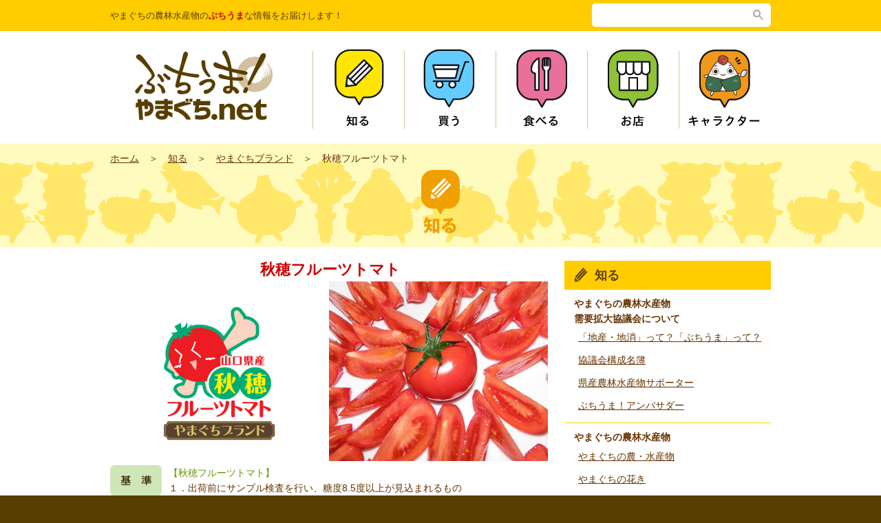

--- FILE ---
content_type: text/html
request_url: https://www.buchiuma-y.net/know/brand/n_aiotomato.html
body_size: 2153
content:
<!DOCTYPE html>
<html lang="ja"><!-- InstanceBegin template="/Templates/base_in.dwt" codeOutsideHTMLIsLocked="false" -->
<head>

<!-- Global site tag (gtag.js) - Google Analytics -->
<script async src="https://www.googletagmanager.com/gtag/js?id=UA-156347300-1"></script>
<script>
  window.dataLayer = window.dataLayer || [];
  function gtag(){dataLayer.push(arguments);}
  gtag('js', new Date());

  gtag('config', 'UA-156347300-1');
</script>

<meta http-equiv="Content-Type" content="text/html; charset=UTF-8" />
<meta charset="UTF-8" />
<meta name="viewport" content="width=device-width, initial-scale=1">

<!-- InstanceBeginEditable name="doctitle" -->
<title>秋穂フルーツトマト　｜　ぶちうま！やまぐち.net</title>
<!-- InstanceEndEditable -->
<link href="../../css/all.css" rel="stylesheet" type="text/css">
<link rel="stylesheet" href="../../css/swiper.css" type="text/css">
<script type="text/javascript" src="../../js/fixHeight.js"></script>  
<SCRIPT src="../../js/shared.js" type="text/javascript"></SCRIPT>
<SCRIPT src="../../js/menu_in.js" type="text/javascript"></SCRIPT>
<script type="text/javascript" src="https://code.jquery.com/jquery-1.10.1.min.js"></script>
<script src="../../js/jquery.rwdImageMaps.min.js"></script>
</head>

<!--JavaScript-->
<script>
(function($){
	$(function() {
		
		var ddmenu = '#globalNav';
		
		$('>ul>li',ddmenu).each(function(){
			
			$(this).hover(
				function(){
					$('>ul',this).stop(true,true).slideDown(200);
					$('img',this).stop(true,true).attr('src', $('img',this).attr("src").replace("_off.", "_on."));
				},
				function(){
					$('>ul',this).stop(true,true).slideUp(100);
					$('img',this).stop(true,true).attr('src', $('img',this).attr("src").replace("_on.", "_off."));
				}
			);
		});
		
	});
})(jQuery);

jQuery(function ($) {
$('.article-title').on('click', function () {
  /*クリックでコンテンツを開閉*/
  $(this).next().slideToggle(200);
  /*矢印の向きを変更*/
  $(this).toggleClass('open');
});

});
</script>
<body>
<div>

<header>
<script type="text/javascript">
<!--
   header();
// -->
</script>
</header>
<div class="main">
  <!-- InstanceBeginEditable name="EditRegion" -->
  
 <div class="pan_know">
<div class="pan">
<a href="../../index.html">ホーム</a>　＞　<a href="../index.html">知る</a>　＞　<a href="index.html">やまぐちブランド</a>　＞　秋穂フルーツトマト</div>
</div>
<div class="in1000">
<div class="contents">
<div class="contents_text">


          <span class="style2_c">秋穂フルーツトマト</span><br>
                          <div class="brand_main_p"><img src="img/aiotomato1.jpg" alt="秋穂フルーツトマト_写真1" width="318"><img src="img/aiotomato2.jpg" alt="秋穂フルーツトマト_写真2" width="318"></div>
<div class="table">
                                  
                                  <div class="table_r">
                                  <div class="table_t"><img src="img/kijun.gif" alt="基準" width="75" height="45"></div>
                                  <div class="table_text">
<font color="#669900">【秋穂フルーツトマト】</font><br>
                                １．出荷前にサンプル検査を行い、糖度8.5度以上が見込まれるもの<br>
２．ハウス栽培であること<br>
３．節水管理など高品質化に向けた栽培管理を遵守していること<br>
４．出荷団体の出荷規格等に基づき出荷されたもの</div>
            </div>
                                  
                                  <div class="table_r">
                                  <div class="table_t"><img src="img/rekishi.gif" alt="歴史・背景" width="75" height="45"></div>
                                  <div class="table_text">
　山口市南部に位置する秋穂地区では、瀬戸内の温暖な気候を活かし、昭和42年頃から冬春トマト栽培が始まりました。<br>
　当地区のトマト栽培は、昔、製塩業が盛んな土地の気候（長い日照時間や少ない降水量）を活かし「食味の良い」トマトを栽培しています。<br>
　中でも、糖度の高いものを「秋穂フルーツトマト」として、販売を行っています。</div>
            </div>
                                  
                                  <div class="table_r">
                                  <div class="table_t"><img src="img/hinshitsu.gif" alt="品質・機能" width="75" height="45"></div>
                                  <div class="table_text">
　必要最低限の水で、冬から春にかけて、じっくりと時間をかけて果実が育ち、また、太陽の光を十分浴びて着色するため、味が濃く、糖度が高いのが特徴です。中でも、『糖度8.5度以上』のトマトを『秋穂フルーツトマト』として販売しています。<br>
　また、果肉もしっかりとしていることから、生食・加熱調理とどちらにも使用できます。</div>
            </div>
                                  
                                  <div class="table_r">
                                  <div class="table_t"><img src="img/seisan.gif" alt="生産・流通・販売" width="75" height="45"></div>
                                  <div class="table_text">
　生産は、加温施設による促成栽培を行っています。<br>
　品種は、肉質がしっかりしており、赤熟（完着）収穫が可能な品種｢マイロック｣と「ソプラノ」を栽培しています。<br>
　現在、県内量販店等を中心に販売しています。</div>
            </div>
                                  
            <div class="table_r">
                                  <div class="table_t"><img src="img/kanri.gif" alt="品質管理" width="75" height="45"></div>
                                  <div class="table_text">
　出荷は、JA山口中央が指定する集出荷施設へ生産者が持ち込み、そこでJA担当者による検査を実施しています。<br>
　また、生産者各自が糖度を測定し、さらにJAが サンプルによる糖度検査を毎週実施しています。</div>
            </div>
                                    
                                  
                                  </div>
                          <div class="brand_main_p"><img src="img/aiotomato3.jpg" alt="秋穂フルーツトマト_写真3" width="318"><img src="img/aiotomato4.jpg" alt="秋穂フルーツトマト_写真4" width="318"></div>
</div>
</div>
<div class="sub_m"><!-- #BeginLibraryItem "/Library/know_sub_menu.lbi" -->
<SCRIPT src="../../js/sub_know.js" type="text/javascript"></SCRIPT>
<script type="text/javascript">
<!--
   sub_know();
// -->
</script><!-- #EndLibraryItem --></div>
</div>

<!-- InstanceEndEditable --></div>
<div class="sitemap">
<script type="text/javascript">
<!--
   sitemap();
// -->
</script>
</div>
<div class="secretariat">
<div class="in1000">
<script type="text/javascript">
<!--
   kyogikai();
// -->
</script>
</div></div>
<footer>
<p>
<script type="text/javascript">
<!--
   copyrightStr();
// -->
</script>
</p>
</footer>
</div>
</body>
<!-- InstanceEnd --></html>


--- FILE ---
content_type: text/css
request_url: https://www.buchiuma-y.net/css/all.css
body_size: 6727
content:
@charset "utf-8";
/* CSS Document */

body{
font: 14px/1.6 "Hiragino Kaku Gothic Pro",Osaka,"メイリオ","ＭＳ Ｐゴシック","MS PGothic",Verdana,Arial,sans-serif;
margin:0;
color:#663300;
background-color:#583E00;

}
body a{
color:#663300;

}
ul {
  list-style: none;
}


body > div{
    display: block;
    margin:auto;
	background-color:#FFFFFF;
}
.in1000 {
width:960px;
margin:auto;
}

@media screen and (max-width: 1000px) {
body > div{
    width:100%;	
}
.in1000 {
width:100%;
}
 }

img{
outline:none;
border-style:none;
}


/*****HEADER*****/
header{
    display: block;
    width: 100%;
}
header .intro{
	background-color:#FFCC00;
	padding:5px;
	font-size:13px;
	color:#583E00;
	height:35px;
	vertical-align: middle;
}
.line-height {
 line-height: 35px;
}
.search {
display:inline-block;
float:right;
}
/*googleカスタム検索用*/
#___gcse_0,
#___gcse_1{
    margin-bottom: 0px;
}
#___gcse_0 {
width:260px;
}
.gsc-input-box {
    border: none!important;
    border-radius: 5px 0 0 5px;
}
td#gs_tti50,
div#___gcse_1{
	width:200px;
}
.cse .gsc-search-button-v2,
.gsc-search-button-v2{
    border: none!important;
    border-radius: 0!important;
    -moz-border-radius:  0!important;
    -webkit-border-radius: 0!important;
    border-color: none!important;
    background-color: none!important;
    background-image: none!important;
    background: none!important;
    right: -5px;
    bottom: -2px;
}
.under_3col_side .gsc-search-button-v2{
    right: 0px;
}
#___gcse_1 .gsc-search-button-v2{
    bottom: -17px;
}
.gsc-search-button-v2 svg {
    fill: #aaa!important;
    width: 15px;
    height: 25px;
}
td.gsc-search-button{
    position: relative;
    width: 0;
}
.slabel {
    padding-left: 10px;
    margin-bottom: 10px;
}
.gsc-search-box-tools .gsc-search-box .gsc-input{
    padding-right: 0!important;
}
.gsst_a {
	margin-top:2px;
}
.cse .gsc-search-button-v2, .gsc-search-button-v2 {
padding: 0!important;
}
.gsc-search-button {
background-color:#FFFFFF;
padding:0 10px;
    border-radius: 0 5px 5px 0;
}

@media screen and (max-width: 1000px) {
header .intro{
display:none;
}
.search {
margin:1.5em auto;
width: 100%;
float:none;
}
.gsc-input-box , .gsc-search-button {
background-color:#FFCC00!important;
}
input.gsc-input {
background-color:transparent!important;
}
.gsc-search-button-v2 svg  {
fill: #fff !important;
}
td#gs_tti50,
div#___gcse_1{
width: 100%;
}
.gsst_a .gscb_a {
color: #fff !important;
}
.gscb_a {
font: 20px !important;
}
 }

/*****NAV*****/
#globalNav {
    width:1000px;
    margin:auto;
}
#globalNav img {
    float: left;
}
#globalNav ul li {
    float: left;
    position: relative;
	list-style: none;
}
#globalNav ul li ul {
    display: none;
    position: absolute;
    top: 150px;
    left:-40px;
}
#globalNav ul li ul li {
    float: none;
    font-size: 13px;
    line-height: 0;
z-index:9998;
}
#globalNav ul li ul li a {
    display: block;
    width: 123px;
    color: #583E00;
    padding: 10px 5px;
    background: #FFCC00;
    line-height: normal;
    border-top: 1px solid #ffffff;
    text-decoration: none;
    text-align: center;
z-index:9998;
}
#globalNav ul li ul li a:hover {
    color: #FFCC00;
    background: #583E00;
z-index:9998;
}

@media screen and (max-width: 1000px) {
#globalNav {
     display:none;
   }
 }

/*以下、スマホ・タブレット用メニュー設定*/
@media screen and (min-width:999px) {
#nav-drawer {
     display:none;
   }
 }

@media screen and (max-width: 1000px) {
header {
position: fixed;
display:block;
z-index:9998;
}
 }
#nav-drawer {
	background-color:#FFCC00;

}

/*チェックボックス等は非表示に*/
.nav-unshown {
  display:none;
}

/*ハンバーガーアイコンのスペース*/
#nav-open {
  display: inline-block;
  width: 50px;
  height: 44px;
  vertical-align: middle;
  padding-top:20px;
  float:right;
}

/*ハンバーガーの形をCSSで表現*/
#nav-open span, #nav-open span:before, #nav-open span:after {
  position: absolute;
  height: 3px;/*線の太さ*/
  width: 30px;/*長さ*/
  border-radius: 3px;
  background: #583E00;
  display: block;
  content: '';
  cursor: pointer;
}
#nav-open span:before {
  bottom: -10px;
}
#nav-open span:after {
  bottom: -20px;
}

/*閉じる用の薄黒箇所*/
#nav-close {
  display: none;
  position: fixed;
  z-index: 99;
  top:0;
  left:0;
  width: 100%;
  height: 100%;
  background: black;
  opacity: 0;
  transition: .3s ease-in-out;
}

/*メニューの中身の白いところ*/
#nav-content {
  overflow: auto;
  position: fixed;
  top: 0;
  right:0;
  z-index: 9999;
  width: 70%;
  max-width: 350px;/*最大幅（お好みで調整を）*/
  height: 100%;
  background: #fff;
  transition: .3s ease-in-out;
  -webkit-transform: translateX(105%);
  transform: translateX(105%);
  padding:20px;
}
#nav-content a {
  text-decoration: none;
  color:#583E00;
}


/*チェックがついたら表示させる*/
#nav-input:checked ~ #nav-close {
  display: block;
  opacity: .5;
}

#nav-input:checked ~ #nav-content {
  -webkit-transform: translateX(0%);
  transform: translateX(0%);
}

 
.accordion-container {
  position: relative;
  width: 100%;
  outline: 0;
}

.accordion-container .article-title , .menu-etc {
  display: block;
  position: relative;
  margin: 0;
  padding: 0.625em 0.625em 0.625em 1em;
  font-size: 1.25em;
  font-weight: normal;
  color:#000;
  background: #fff;
  cursor: pointer;
  border-bottom: solid 1px #FFCC00;
}

.article-title , .article-title_1{
  position: relative;
}

/*メニュー内の下向き・上向き矢印*/
.article-title:after {
  content: "";
  position: absolute;
  right: 25px;
  top: 40%;
  transition: all 0.2s ease-in-out;
  display: block;
  width: 8px;
  height: 8px;
  border-top: solid 2px #000;
  border-right: solid 2px #000;
  -webkit-transform: rotate(135deg);
  transform: rotate(135deg);
}

.article-title.open:after {
  -webkit-transform: rotate(-45deg);
  transform: rotate(-45deg);
  top: 45%;
}

.accordion-content {
  display: none;
  padding-left:20px;
}


/*メニュー内子要素なし項目
.menu-etc{
  position: relative;
  font-size: 1em;
  border-bottom:none;
  padding-left:20px;
}*/
/*メニュー内右向き矢印
.menu-etc:after {
  content: '';
  position: absolute;
  right: 25px;
  top: 38%;
  width: 8px;
  height: 8px;
  border-top: solid 2px #FFCC00;
  border-right: solid 2px #FFCC00;
  -ms-transform: rotate(45deg);
  -webkit-transform: rotate(45deg);
  transform: rotate(45deg);
}*/

/* CSS for CodePen */
.accordion-container {
  width: 80%;
  margin: 1.5em auto;
}


 
/*****SLIDE*****/
.swiper-container {
    width: 960px;
	height:300px;
    }
.swiper-container figcaption {
position: absolute;
width:100%;
left: 0;
bottom: 0;
padding: 5px 10px;
color: #fff;
background-color: rgba(0,0,0,0.5);
} 
.slide_banner {
margin-top:15px;
width: 960px;
display:flex;
justify-content: space-between;
margin:auto;
padding-top:10px;
}

@media screen and (max-width: 1000px) {
.slide {
margin-bottom:80px;
	}
.swiper-container {
    width:100%;
	height:150px;
	top:65px;
}
.swiper-slide {
    width:100%;
	height:auto;
	position: relative;
	overflow: hidden;
	font-size:0.8em;
}
.swiper-container img{
  position: absolute;
  top: 50%;
  left: 50%;
  transform: translate(-50%, -50%);
  height: 100%;
  width: auto;
}
.swiper-container figcaption {
position: absolute;
width:100%;
left: 0;
bottom: 0;
padding: 5px 10px;
} 
.slide_banner {
display:none;
}
 }
 
 
/*****PICK UP*****/
.top_t{
width:960px;
margin:20px auto 10px;
text-align:center;
}

.pick{
display:flex;
justify-content: space-between;
margin:auto;
overflow: hidden;  
height: auto;
}

.p_contents , .p_contents_top{
width:271px;
background-color:#fff6c9;
background-image:
	 repeating-linear-gradient(-45deg,
	 #fffbe6, #fffbe6 7.5px,
	 transparent 0, transparent 15px);
border-radius: 10px;
padding:20px;
flex-wrap: wrap;
    padding-bottom: 32767px;  
    margin-bottom: -32767px;  
}
.pick_t {
text-align:center;
color:#993300;
font-size:18px;
font-weight:bold;
margin-bottom:10px;
}
.pick_t a {
color:#993300;
}
.pick_t {
text-align:center;
color:#993300;
font-size:18px;
font-weight:bold;
margin-bottom:10px;
}

.pick_out {
float:left;
flex-wrap: wrap;
overflow: hidden;
padding-bottom:20px;
border-radius: 10px;
margin-bottom:20px;
}
 /*****.contents > .p_contents{
width:266px;
border-radius: 10px;
padding:20px;
flex-wrap: wrap;
}*****/


@media screen and (max-width: 960px) {
.top_t{
width:100%;
}
.pick{
display:block;
width: calc( 100% - 40px );
}
.pick_t , .pick_text {
width: calc( 100% - 20px );
}
.p_contents, .p_contents_top{
width: calc( 100% - 20px );
margin:auto;
margin-bottom:20px;
padding:20px;
}
.p_contents img , .p_contents_top img {
width: calc( 100% - 20px );
height:auto;
}
.pick_out {
width: calc( 100% - 40px );
padding:0;
float:none;
margin:auto;
}
.contents_text > .pick {
width:100%;
}
.contents_text > .pick > .pick_out {
width:100%;
margin:auto;
}

 }

/*****SNS*****/
.sns , .instagram{
display: flex;
height:auto;
flex-wrap: wrap;
}
.sns > div:first-child {
width:480px;
}
.sns > div:nth-child(2) {
width:450px;
margin-left:30px;
}
.instagram{
text-align : center;
width:480px;
}
.instagram div{
margin-right:15px;
}
.instagram div:nth-child(3n){
margin-right:0;
}
.instagram a img{
width:150px;
height:150px;
object-fit: cover; 
    margin:auto;
}
.youtube iframe{
width:450px;
height:305px;
}
@media screen and (max-width: 960px) {
.sns{
 display: block;
height:auto;
}
.sns > div:first-child , .sns > div:nth-child(2)  {
width: calc( 100% - 40px );
    margin:auto;
	margin-bottom:20px;
}
.instagram{
width:100%;
}
.instagram div{
width:50%;
margin-right:0;
}
.instagram a img{
width:  calc( 100% - 10px );
margin-bottom:20px;
object-fit:scale-down；
}
.youtube{
	display:block;
 }
 .youtube iframe{
width:100%;
}
}



/*****ARTICLE*****/
.news{
width:720px;
display: inline-block;
vertical-align:top;
}
.news2{
width:100%;
display: inline-block;
vertical-align:top;
}
a.news_line {
text-decoration:none;
border-bottom:1px solid #c6529a;
}
.news2 hr {
	border-width: 1px 0 0 0;
	border-style: dashed;
	border-color: #FFCC00;
}

.top_banner {
width:170px;
margin-left:15px;
display: inline-block; 
}
.top_banner img {
margin-bottom:5px;
}

@media screen and (max-width: 960px) {
.news , .news2{
width: calc( 100% - 40px );
    margin:auto;
	display:block;
 }
 .top_banner {
width: calc( 100% - 20px );
    margin:auto;
	display:block;
margin-left:20px;
}
 .top_banner img {
width: calc( 50% - 12px );
margin-left:0;
margin-bottom:0;
}
}

.link_banner {
    width: 960px;
	display:flex;
	justify-content: space-between;
    margin:auto;
	padding-bottom:20px;	flex-wrap: wrap;
	-ms-flex-wrap: wrap; /* IE10 */
    }

@media screen and (max-width: 960px) {
.link_banner {
 width: calc( 100% - 20px );
 margin-left:20px;
 padding-bottom:10px;
 display:block;
 }
.link_banner img {
padding-bottom:10px;
width: calc( 50% - 20px );
height:auto;
margin-right:20px;
 }
}

.sitemap {
background-color:#B29066;
color:#000000;
display:block;
padding:10px 20px;
text-align:right;
font-size:12px;
}
.arrow{
    position: relative;
    display: inline-block;
    padding: 0 0 0 16px;
    color: #000;
    vertical-align: middle;
    text-decoration: none;
	margin-left:20px;
}
.arrow::before,
.arrow::after{
    position: absolute;
    top: 0;
    bottom: 0;
    left: 0;
    margin: auto;
    content: "";
    vertical-align: middle;
}
.arrow::before{
    width: 12px;
    height: 12px;
    -webkit-border-radius: 50%;
    border-radius: 50%;
    background: black;
}
.arrow::after{
    left: 3px;
    width: 3px;
    height: 3px;
    border-top: 1px solid #fff;
    border-right: 1px solid #fff;
    -webkit-transform: rotate(45deg);
    transform: rotate(45deg);
}

.secretariat {
background-color:#FFCC00;
padding:10px 20px;
font-size:12px;
}

footer{
    display: block;
    width:100%;
    font-size: 80%;
    text-align: center;
    padding-top: 5px;
    padding-bottom: 5px;
    background-color: #583E00;
}
footer p{
    color: #fff;
    letter-spacing: 1px;
}

@media screen and (max-width: 1000px) {
.sitemap {
display:none;
}
.secretariat {
font-size:10px;
}
footer{
width: calc( 100% - 40px );
padding:5px 20px;
}
 }



/*****MAIN CONTENTS*****/
.main {
width:100%;
overflow:hidden;
margin-bottom:20px;
}

.pan_know , .pan_buy , .pan_eat , .pan_chara , .pan_topic , .pan_etc , .pan_pay {
height:150px;
display:block;
clear: both;
background-position:center;
margin-bottom:20px;
}
.pan_know {
background-image:url(../img/panbn_know.png);
}
.pan_buy {
background-image:url(../img/panbn_buy.png);
}
.pan_eat {
background-image:url(../img/panbn_eat.png);
}
.pan_chara {
background-image:url(../img/panbn_chara.png);
}
.pan_topic {
background-image:url(../img/panbn_topic.png);
}
.pan_etc {
background-image:url(../img/panbn_etc.png);
}
.pan_pay {
background-image:url(../img/panbn_pay.png);
}



.pan {
width:960px;
margin:auto;
padding:10px;
}
.contents {
width:630px;
float:left;
padding-right:30px;
}
/*****.contents {
width:660px;
float:left;
padding:0;
}*****/
.sub_m {
width:300px;
float:left;
}
.sub_m > .accordion-container {
width:100%;
margin:0;
}
.sub_m > .accordion-container > .article-title {
  font-size: 1em;
  }
.sub_m_title {
  display: block;
  margin: 0;
  padding: 0.3em 0.3em 0.3em 10px;
  font-weight:bold;
  font-size:1.25em;
  color:#583E00;
  background:#FFCC00;
  border-bottom: solid 1px #FFCC00;
  position: relative;
}
.sub_m_title img , .sub_m_title span {
  vertical-align:middle;
}
.sub_m_title span {
padding-top:5px;
}
.sub_m_title img {
margin-right:7px;
}

.article-title_1 {
  display: block;
  position: relative;
  margin: 0;
  padding: 0.625em 0.625em 0.625em 1em;
  font-weight: normal;
  color:#000;
  background: #fff;
  cursor: pointer;
  border-bottom: solid 1px #FFCC00;
}



@media screen and (max-width: 1000px) {
.main {
width:100%;
padding-top:66px;
}
.pan {
width: calc( 100% - 40px );
}
.pan_know , .pan_buy , .pan_eat , .pan_chara , .pan_topic , .pan_etc , .pan_pay {
width:100%;
background-size:cover;
	object-fit: cover;
}
.pan_know {
background-image:url(../img/panbn_know_mb.png);
}
.pan_buy {
background-image:url(../img/panbn_buy_mb.png);
}
.pan_eat {
background-image:url(../img/panbn_eat_mb.png);
}
.pan_chara {
background-image:url(../img/panbn_chara_mb.png);
}
.pan_topic {
background-image:url(../img/panbn_topic_mb.png);
}
.pan_etc {
background-image:url(../img/panbn_etc_mb.png);
}
.pan_pay {
background-image:url(../img/panbn_pay_mb.png);
}

.contents {
width: calc( 100% - 20px );
margin:0;
}
.sub_m {
display:none;
}
 }
 

.pick_t_know , .pick_t_know a {
color:#CC6600;
}
.pick_t_buy , .pick_t_buy a {
color:#669900;
}
.pick_t_eat , .pick_t_eat a {
color:#E84E7D;
}
.pick_t_chara , .pick_t_chara a {
color:#993300;
}
.pick_t_topic , .pick_t_topic a {
color:#3366CC;
}
.pick_t_etc , .pick_t_etc a {
color:#744fa8;
}

.pick_topic{
width:980px;
margin-top:10px;
margin-left:20px;
display:flex;
justify-content: space-between;
}
@media screen and (max-width: 960px) {
.pick_topic{
width:100%;
flex-direction: column;
}
.clearfix {
width:100%;
}

 }
 
 
 
 /*****サブメニュー*****/ 
.article-title_sub {
  display: block;
  position: relative;
  margin: 0;
  padding: 0.625em 0.625em 0.625em 1em;
  font-weight:bold;
  color:#663300;
  border-top: solid 1px #FFCC00;
} 

 .accordion-content_sub {
  padding-left:20px;
  color:#663300;
}
 .accordion-content_sub p {
 display:block;
 margin-top:-3px;
  color:#663300;
}
 
 
 /*****RENEWAL CONTENTS*****/
 
 .contents_text {
width:640px;
}

 
 table {
line-height:30px;
font: 14px/1.6 "Hiragino Kaku Gothic Pro",Osaka,"メイリオ","ＭＳ Ｐゴシック","MS PGothic",Verdana,Arial,sans-serif;
color: #663300;
word-break: break-all;
word-wrap: break-all;
}

.style2 {
line-height:25px;
color: #CC0000;
font-weight:bold;
font-size:20px;
}

.style2s , .style2s a {
line-height:25px;
color: #CC0000;
font-weight: bold;
font-size:17px;
}

.style2_c {
line-height:25px;
color: #CC0000;
font-weight:bold;
font-size:22px;
text-align:center;
display:block;
margin-bottom:-10px;
}

.style3 {
color: #663300;
}


.sort_btn {
  position: relative;
  display: inline-block;
  font-weight: bold;
  padding: 0.5em 0.5em;
  text-decoration: none;
  margin-left:5px;
  color: #FFF;
  background: #CC0000;
  border-style: none;
  float:right;
}
.sort_btn2 {
  position: relative;
  display: inline-block;
  font-weight: bold;
  padding: 0.5em 0.5em;
  text-decoration: none;
  color: #FFF;
  background: #CC0000;
  border-style: none;
  float:right;
}
.sort_btn3{
  position: relative;
  display: inline-block;
  font-weight: bold;
  padding: 0.5em 0.5em;
  text-decoration: none;
  color: #FFF;
  background:#FF9900;
  border-style: none;
  float:right;
}
.sort_btn4 {
  position: relative;
  display: inline-block;
  font-weight: bold;
  padding: 0.5em 0.5em;
  margin-left:5px;
  margin-right:5px;
  text-decoration: none;
  color: #FFF;
  background:#FF9900;
  border-style: none;
  float:right;
}

.shop_title {
display:block;
width: calc( 100% - 6px );
background-color:#663300;
font-size:15px;
color:#FFFFFF;
text-align:center;
letter-spacing:0.3em;
padding:3px;
margin-top:10px;
margin-bottom:5px;
}

/*
ul {
list-style: none;
padding-left:5px;
}
*/

ul#myList {
padding:0;
}
.store {
display: block;
width:640px;
height:auto;
font-size:0;
margin-bottom:15px;
margin-top:15px;
}
.down {
position: relative;
top: -100px;/*左の数値を変えると、上下に調整します*/
display: block;
}
/*食彩店設定*/
.name{
font-weight: bold;
font-size:20px;
color: #CC0000;
}
.chatch {
font-weight: bold;
background:linear-gradient(transparent 75%, #fff799 75%);
font-weight:bold; 
}
.newpan{
display: table-cell;
vertical-align:middle;
margin: 0;
}
@media screen and (max-width: 1000px) {
.newpan{ display:block;!important}
}
/*食彩店設定おわり*/

/*販売協力専門店用*/
.seika {
line-height:25px;
color: #339933;
font-weight:bold;
font-size:18px;
}
.kaki {
line-height:25px;
color: #FF6666;
font-weight:bold;
font-size:18px;
}
.kome {
line-height:25px;
color: #FF9933;
font-weight:bold;
font-size:18px;
}
.sakana {
line-height:25px;
color: #003399;
font-weight:bold;
font-size:18px;
}

.next{
display:inline-block;
float:right;
}
.seika-name{
font-weight: bold;
font-size:20px;
color: #339933;
}
.kaki-name{
font-weight: bold;
font-size:20px;
color: #FF6666;
}
.kome-name{
font-weight: bold;
font-size:20px;
color: #FF9933;
}
.sakana-name{
font-weight: bold;
font-size:20px;
color: #003399;
}
.fromstore{
display:inline-block;
background-color:#FFFFCC;
padding:10px;
font-size:15px;
line-height:25px;
}
/*専門店用おわり*/
.hp {
width:300px;
font-size:17px;
margin: 0;
padding: 0;
letter-spacing: normal;
vertical-align: bottom;
}
.photo {
display:inline-block;
width:275px;
margin-top:5px;
}
.info , .info2 {
display:inline-block;
width:365px;
font-size:17px;
margin: 0;
padding: 0;
letter-spacing: normal;
vertical-align: top;
}
.info2 {
width:100%;
}

@media screen and (max-width: 1000px) {
.store , .photo {
width: 100%;
}
.photo img {
width: 200%;
max-width: 100%;
height: auto;
}
.info , .info2{
width: 100%;
margin-top:5px;
}
.fromstore {
width:calc( 100% - 20px );
margin-top:5px;
}
 }

hr {
  height: 1px;
  border: none;
  border-top: 1px #DFD7C2 solid;
}


/*ブランドページ関連設定*/
.brand_p {
	width: 320px;
	position: relative;
	display:inline-block;
}
.brand_p p{
	position: absolute;
	left: 0;
	bottom: 0;
	color: #fff;
	margin: 0;
	padding: 5px 10px 5px 10px;
	width: calc( 100% - 20px );
 background-color:rgba(0,0,0,0.4);
	filter: Alpha(opacity=70);
}
 .brand_p img {
vertical-align:middle;
}

.brand_main_p {
width: 100%;
}
.brand_main_p img {
margin-top:-7px;
}

.table {
display:table;
}
.table_r {
display:table-row;
}
.table_t {
display:table-cell;
}
.table_t img {
margin-bottom:5px;
}
.table_text {
display:table-cell;
padding-left:10px;
vertical-align: middle;
padding-bottom:10px;
}

@media screen and (max-width: 1000px) {
 .contents_text {
width: calc( 100% - 20px );
padding-left:20px;
margin:auto;
}
 .contents_text > .p_center {
text-align:center;
width: 100%;
}
td img {
max-width: 100%;
width: auto;
height:auto;
}
.brand_p {
width: 100%;
margin:auto;
}
.brand_p p {
max-width: calc( 100% - 20px );
padding: 5px 10px 5px 10px;
}
.brand_p img {
width: 100%;
height:auto;
}
.brand_main_p img {
max-width: 50%;
height:auto;
margin-bottom:0;
}
td img {
max-width: 50%;
height:auto;
}
.table_t img {
max-width: 50px;
height:auto;
}

}

.tabs {/*タブ切り替え全体のスタイル*/
  margin-top: 50px;
  padding-bottom: 30px;
  width: 100%;
  margin: 0 auto;
  }

.tab_item , .tab_item0 , .tab_item_r {/*タブのスタイル*/
  margin-top: 10px;
  width: calc(100%/5);
  background-color:#ffe6ab;
  text-align: center;
  padding:5px 0 5px 0;
  font-size:90%;
  color: #583E00;
  display:block;
  float: left;
  text-align: center;
  font-weight: bold;
  transition: all 0.2s ease;
}
.tab_item:hover ,.tab_item_r:hover {
  opacity: 0.6;
}

input[name="tab_item"] ,input[name="tab_item0"] ,input[name="tab_item_r"] {/*ラジオボタンを全て消す*/
  display: none;
}

.tab_content {/*タブ切り替えの中身のスタイル*/
  display: none;
  clear: both;
  overflow: hidden;
}

#nou:checked ~ #nou_content,
#kaki:checked ~ #kaki_content,
#chiku:checked ~ #chiku_content,
#rin:checked ~ #rin_content,
#sui:checked ~ #sui_content,
#nihonshu:checked ~ #nihonshu_content,
#tofu:checked ~ #tofu_content,
#rinka:checked ~ #rinka_content,
#suika:checked ~ #suika_content,
#hana:checked ~ #hana_content,
#yuzu:checked ~ #yuzu_content,
#nasu:checked ~ #nasu_content,
#milk:checked ~ #milk_content,
#hoka:checked ~ #hoka_content
 {/*選択されているタブのコンテンツのみを表示*/
  display: block;
}

.tabs input:checked + .tab_item , .tabs input:checked + .tab_item_r {/*選択されているタブのスタイルを変える*/
  background-color: #FFCC00;
  color: #583E00;
}
@media screen and (max-width: 1000px) {
.tab_item {
  width: calc(100%/3);
  font-size:80%;
}
.tab_item_r {
  width: calc(100%/2);
  font-size:80%;
}
.tab_item0 {
display:none;
}
}



/*レシピページ関連設定*/
.contents_text ol {
  counter-reset:number; /*数字をリセット*/
  list-style-type: none!important; /*数字を一旦消す*/
  padding:1em;
  background-color:#FFFDE4;
  margin:0;
}
.contents_text ol li {
  position: relative;
  padding-left: 30px;
  line-height: 1.5em;
  padding: 0.5em 0.5em 0.5em 30px;
}

.contents_text ol li:before{
  /* 以下数字をつける */
  position: absolute;
  counter-increment: number;
  content: counter(number);
  /*以下数字のデザイン変える*/
  display:inline-block;
  background-color:#FF9933;
  color: white;
  font-family: 'Avenir','Arial Black','Arial',sans-serif;
  font-size: 15px;
  border-radius: 50%;
  left: 0;
  width: 25px;
  height: 25px;
  line-height: 25px;
  text-align: center;
  /*以下 上下中央寄せのため*/
  top: 50%;
  -webkit-transform: translateY(-50%);
  transform: translateY(-50%);
}
.contents_text ol .style2s {
display:inline-block;
padding-left:5px;
}
.contents_text ol hr {
  margin:2px;
  border-top: 1px dashed #FF9933;
}

.recipe_p {
width:300px;
display: inline-block;
}
.recipe_p , .zairyo {
padding-top:10px;
padding-bottom:10px;
}
.zairyo {
display: inline-block;
padding-left:10px;
vertical-align: top;
}
.m_100_l img {
float:left;
margin-right:10px;
margin-bottom:10px;
}
.m_100_r img {
float:right;
margin-left:10px;
margin-bottom:10px;
}
@media screen and (max-width: 1000px) {
.recipe_p {
width: 100%;
}
.recipe_p img {
max-width: 200%;
width: 100%;
height:auto;
}
.zairyo {
padding-left:0;
}
.zairyo {
padding-top:0;
}
.m_100_l , .m_100_r {
width: 100%;
display: inline-block;
text-align:center;
}
.m_100_l img , .m_100_r img {
max-width: 100%;
width: auto;
height:auto;
float:none;
margin:0;
}
}

/*農水畜ページ関連設定*/
.n_title {
display:block;
padding:10px;
border-radius: 0 20px;
}
.style_title {
line-height:25px;
color:#FFFFFF;
font-size:30px;
text-align:center;
display:block;
margin-top:5px;
margin-bottom:-20px;
letter-spacing:0.1em;
font-family: "游明朝", YuMincho, "Hiragino Mincho ProN W3", "ヒラギノ明朝 ProN W3", "Hiragino Mincho ProN", "HG明朝E", "ＭＳ Ｐ明朝", "ＭＳ 明朝", serif;
}
.catch {
text-align:center;
display:block;
color:#FFFFFF;
}
.n_title hr {
border-top: 1px dashed #FFFFFF;
}
.nousui_p {
text-align:center;
}
@media screen and (max-width: 1000px) {
.nousui_p img {
margin-left:-20px;}
}

/*食産協ページ関連設定*/
.title_h{
text-align:center;
}
.title_h .style2 {
padding-top:-5px;
}
.shokusan_box {
display: flex;
justify-content: space-between;
flex-wrap: wrap; 
}
.shokusan {
display:block;
width:30%;
background-color:#f5f3e6;
padding:10px;
margin-bottom:20px;
border-radius:  5px;
}
.shokusan hr {
margin-top:1px;
}
.shokusan_0 {
display:block;
width:30%;
padding:10px;
margin-bottom:20px;
}
.acd-check{
    display: none;
}
.acd-label{
border-bottom: solid 1px #CC0000;
    display: block;
    margin-bottom: 1px;
    padding: 2px 10px;
}
.acd-content{
    height: 0;
    opacity: 1;
    visibility: hidden;
}
.acd-check:checked + .acd-label + .acd-content{
height:auto;
    opacity: 1;
    visibility: visible;
}


@media screen and (max-width: 1000px) {
.title_h img{
max-width:100%;
width: auto;
height:auto;
float:none;
margin:0;
}
.shokusan_box {
justify-content:center;
}
.shokusan {
width: calc( 100% - 60px );
}
.shokusan_0 {
display:none;
}
.mb {
width: calc( 100% - 40px );
margin-left:20px;
}
.acd-label{
width: calc( 100% - 60px );
margin-left:20px;
}
}

/*レスポンシブ画像関連設定*/
@media screen and (max-width: 1000px) {
.mb_photo {
width:100%;
display: inline-block;
}
.mb_photo img {
width: 100%;
max-width: 100%;
height: auto;
}
}
@media screen and (max-width: 1000px) {
.mb_photo .none {
display:none;
}
}
@media screen and (min-width: 1000px) {
.mb_photo .mbp {
display:none;
}
}

/*サポーターページ関連設定*/

.table_sup {
display: inline-block;
width: 49%;
}
.table_s {
display:table-cell;
}
.table_comment {
display:table-cell;
padding-left:10px;
vertical-align: middle;
padding-bottom:10px;
padding-right:5px;
}

@media screen and (max-width: 1000px) {
.table_sup {
width: 100%;
display:block;
}
.contents_comment {
width: 50%;
margin:auto;
}
.table_s {
width: 50%;
}
.table_s img {
max-width: 100%;
height:auto;
}
}

/*海物語ページ関連設定*/
.umimono:after {
 		content: "";
  		clear: both;
		display: block;
	}
	
/*アンバサダーページ関連設定*/
.ambas {
margin-bottom:25px;
display:flex;
}
.ambas:after {
 		content: "";
  		clear: both;
		display: block;
	}
@media screen and (max-width: 1000px) {
.ambas {
display:inline-block;
}
}
  
.flowbtn12{  /* ボタン全体 */
font-family:'Verdana',sans-serif;
font-size:20px;
text-decoration:none;
padding:0 15px 0 10px;
display:inline-block;
border-radius: 4px;
transition:.4s;
margin-right:10px;
margin-bottom:5px;
}
.snsbtniti2 li{
display:block;
}
ul.snsbtniti2{
padding:0 !important;
margin:0 0 0 0;
list-style-type:none!important;
}

.flowbtn12.fl_tw2{/* Twitter */
border:solid 1px #55acee;
color:#55acee;
margin-top:5px;
}

.flowbtn12.insta_btn2{/* Instagram */
border:solid 1px #c6529a;
color:#c6529a;
margin-top:5px;
}

.flowbtn12.fl_fb2{/* Facebook */
border:solid 1px #3b5998;
color:#3b5998;
margin-top:5px;
}

.flowbtn12.fl_pf12{/* ブログ・ホームページ */
border:solid 1px #f3981d;
color:#f3981d;
margin-top:5px;
}

.flowbtn12.youtube_btn2{/* youtube */
border:solid 1px #FC1717;
color:#FC1717;
margin-top:5px;
}

.flowbtn12 span{/* ボタン内テキスト調整 */
font-size:14px;	
position:relative;
left:5px;
bottom:2px;	
}

ul.snsbtniti2{/* ulタグの内側余白を０にする */
padding:0!important;
}

.snsbtniti2{/* ボタン全体の位置 */
display:flex;
flex-flow:row wrap;
}

/* 県外ブランド取扱店 */
.info_sub {
display:inline-block;
width:287px;
font-size:17px;
margin: 0;
margin-top:15px;
padding: 0;
letter-spacing: normal;
vertical-align: top;
}

/* キャラページ */
.chara {
width: calc( 100% - 187px );
margin-bottom:20px;
}
.m_100_chara {
width:130px;
display:inline-block;
float:left;
}
.m_100_chara div {
text-align:center
}
.m_100_chara img {
margin-right:10px;
margin-bottom:10px;
}
.chara_one {
padding-top:10px;
}
.chara_s {
width:31%;
display:inline-block;
float:left;
text-align:center;
margin-right:10px;
margin-top:10px;
}
@media screen and (max-width: 1000px) {
.chara {
width:100%;
margin-bottom:20px;
}
.m_100_chara{
width: 100%;
display: inline-block;
text-align:center;
}
.m_100_chara img {
max-width: 100%;
width: auto;
height:auto;
float:none;
margin:0;
}
.chara_one {
text-align:center;
padding-top:0;
}
.chara_s {
width: 100%;
display: inline-block;
text-align:center;
margin-right:0;
}
}

/* その他サブメニューなしページ */
@media screen and (max-width: 1000px) {
.etc {
width: calc( 100% - 40px );
margin:auto;
padding:20px;
}
}

/* youtube埋め込み */
.iframe-wrapper {
    position: relative;
    padding-bottom: 51.5%;
    padding-top: 30px;
    height: 0;
    overflow: hidden;
    margin-bottom: 2rem; /* YouTubeの下に余白をつける */
}
.iframe-wrapper iframe {
    position: absolute;
    top: 0;
    left: 0;
    width: 100%;
    height: 100%;
}

--- FILE ---
content_type: application/javascript
request_url: https://www.buchiuma-y.net/js/menu_in.js
body_size: 1619
content:
function header(){
var html = "";
html += '<div class="intro"><div class="in1000">';
html += '<div class="search"><script async src="https://cse.google.com/cse.js?cx=012579570346880166870:dpm4fzwlvdp"></script>';
html += '<div class="gcse-searchbox-only"></div></div>';
html += '<div class="line-height">やまぐちの農林水産物の<b style="color:#CC0000">ぶちうま</b>な情報をお届けします！</div>';
html += '</div></div>';
html += '<nav>';
html += '<div id="globalNav">';
html += '    <a href="../../index.html"><img src="../../img/menu_logo.png" width="314" height="150"/></a>';
html += '    <ul>';
html += '        <li>';
html += '            <a href="../../know/index.html"><img src="../../img/menu_know.png" width="133" height="150" alt="知る" /></a>';
html += '            <ul>';
html += '                <li><a href="../../know/kyogikai/what.html">やまぐちの農林水産物需要拡大協議会について</a></li>';
html += '                <li><a href="https://buchiuma-cooking.net/" target="_blank">やまぐちぶちうまクッキング（外部サイト）</a></li>';
html += '                <li><a href="../../know/nousuichiku/index.html">やまぐちの農林水産物</a></li>';
html += '                <li><a href="../../know/pamphlet/index.html">パンフレットなど</a></li>';
html += '                <li><a href="../../know/brand/index.html">やまぐちブランド紹介</a></li>';
html += '                <li><a href="../../know/suishin/index.html">地産・地消推進拠点のご案内</a></li>';
html += '                <li><a href="../../know/quiz/index.html">地産・地消クイズ</a></li>';
html += '                <li><a href="../../know/img/sns.pdf">SNS利用方針（PDF）</a></li>';
html += '            </ul>';
html += '        </li>';
html += '        <li>';
html += '            <img src="../../img/menu_net.png" width="133" height="150" alt="買う（外部サイト）" />';
html += '            <ul>';
html += '                <li><a href="../../pay/cataloggift/index.html">県産農林水産物カタログギフト「ぶちうま！山口」</a></li>';
html += '                <li><a href="https://www.buchi-uma.jp/" target="_blank">「ぶちうま！山口」掲載商品販売サイト（外部）</a></li>';
html += '                <li><a href="https://www.ja-town.com/shop/c/c6401/" target="_blank">JAタウン（外部）</a></li>';
html += '                <li><a href="http://www.chosyudori.net/" target="_blank">深川養鶏オンラインショップ（外部）</a></li>';
html += '                <li><a href="https://buchiuma-y.net/sanchoku/index.html">ぶちうま産直市場（業務用専用サイト）</a></li>';
html += '            </ul>';
html += '        </li>';
html += '        <li>';
html += '            <a href="../../eat/index.html"><img src="../../img/menu_eat.png" width="133" height="150" alt="食べる" /></a>';
html += '            <ul>';
html += '                <li><a href="../../eat/shokusai/index.html">やまぐち食彩店</a></li>';
html += '                <li><a href="../../eat/beef/index.html">山口県産牛肉料理認証店</a></li>';
html += '                <li><a href="../../eat/inn/index.html">やまぐち旬彩の宿</a></li>';
html += '                <li><a href="../../eat/recipe/index.html">県産食材レシピ</a></li>';
html += '            </ul>';
html += '        </li>';
html += '        <li>';
html += '            <a href="../../buy/index.html"><img src="../../img/menu_buy.png" width="133" height="150" alt="お店" /></a>';
html += '            <ul>';
html += '                <li><a href="../../buy/hankyo/index.html">販売協力店</a></li>';
html += '                <li><a href="../../buy/hankyosen/index.html">販売協力専門店</a></li>';
html += '                <li><a href="../../buy/chokubai/index.html">販売協力直売店</a></li>';
html += '                <li><a href="../../buy/beef/index.html">山口県産牛肉販売認証店舗</a></li>';
html += '                <li><a href="../../buy/kinomise/index.html">やまぐち木の店</a></li>';
html += '                <li><a href="../../buy/kinoie/index.html">やまぐち木の家等推進工務店</a></li>';
html += '            </ul>';
html += '        </li>';
html += '        <li>';
html += '            <a href="../../chara/index.html"><img src="../../img/menu_chara.png" width="133" height="150" alt="キャラクター" /></a>';
html += '            <ul>';
html += '                <li><a href="../../chara/nou.html">農産物</a></li>';
html += '                <li><a href="../../chara/sui.html">水産物</a></li>';
html += '                <li><a href="../../chara/chiku.html">畜産物</a></li>';
html += '                <li><a href="../../chara/rin.html">林業</a></li>';
html += '                <li><a href="../../chara/nurie.html">キャラクターぬりえ</a></li>';
html += '            </ul> ';       
html += '        </li>';
html += '    </ul>   ';
html += '<img src="../../img/menu_side.png" width="20" height="150"/></div>';
html += '</nav>';
html += '<div id="nav-drawer">';
html += '<a href="../../index.html"><img src="../../img/menu_logo_s.png" width="250" height="60"/></a>';
html += '      <input id="nav-input" type="checkbox" class="nav-unshown">';
html += '      <label id="nav-open" for="nav-input"><span></span></label>';
html += '      <label class="nav-unshown" id="nav-close" for="nav-input"></label>';
html += '<div id="nav-content">';
html += '<div class="accordion-container">';
html += '  <h class="article-title">知る</h>';
html += '  <div class="accordion-content">';
html += '    <p><a href="../../know/kyogikai/what.html">「地産・地消」って？「ぶちうま」って？</a></p>';
html += '    <p><a href="../../know/kyogikai/inkai.html">協議会構成名簿</a></p>';
html += '    <p><a href="../../know/kyogikai/supporter.html">県産農林水産物サポーター</a></p>';
html += '    <p><a href="../../know/kyogikai/ambassador.html">ぶちうま！アンバサダー</a></p>';
html += '    <p><a href="https://buchiuma-cooking.net/" target="_blank">やまぐちぶちうまクッキング（外部サイト）</a></p>';
html += '    <p><a href="../../know/nousuichiku/index.html">やまぐちの農・水産物</a></p>';
html += '    <p><a href="../../know/nousuichiku/kaki.html">やまぐちの花き</a></p>';
html += '    <p><a href="../../know/nousuichiku/chikusan.html">やまぐちの畜産物</a></p>';
html += '    <p><a href="../../mokuzai/index.html">やまぐちの木</a></p>';
html += '    <p><a href="../../know/nousuichiku/kakou.html">加工品</a></p>';
html += '    <p><a href="../../know/pamphlet/index.html">パンフレットなど</a></p>';
html += '    <p><a href="../../know/brand/index.html">やまぐちブランド</a></p>';
html += '    <p><a href="../../know/suishin/index.html">地産・地消推進拠点のご案内</a></p>';
html += '    <p><a href="../../know/quiz/index.html">地産・地消クイズ</a></p>';
html += '    <p><a href="../../know/img/sns.pdf">SNS利用方針（PDF）</a></p>';
html += '  </div>';
html += '  <h class="article-title">買う</h>';
html += '  <div class="accordion-content">';
html += '    <p><a href="../../pay/cataloggift/index.html">県産農林水産物カタログギフト「ぶちうま！山口」</a></p>';
html += '    <p><a href="https://www.buchi-uma.jp/" target="_blank">「ぶちうま！山口」掲載商品販売サイト（外部）</a></p>';
html += '    <p><a href="https://www.ja-town.com/shop/c/c6401/" target="_blank">JAタウン（外部）</a></p>';
html += '    <p><a href="http://www.chosyudori.net/" target="_blank">深川養鶏オンラインショップ（外部）</a></p>';
html += '    <p><a href="https://buchiuma-y.net/sanchoku/index.html">ぶちうま産直市場（業務用専用サイト）</a></p>';
html += '  </div>';
html += '  <h class="article-title">食べる</h>';
html += '  <div class="accordion-content">';
html += '    <p><a href="../../eat/shokusai/index.html">やまぐち食彩店</a></p>';
html += '    <p><a href="../../eat/beef/index.html">山口県産牛肉料理認証店</a></p>';
html += '    <p><a href="../../eat/inn/index.html">やまぐち旬彩の宿</a></p>';
html += '    <p><a href="../../eat/recipe/index.html">県産食材レシピ</a></p>';
html += '  </div>';
html += '  <h class="article-title">お店</h>';
html += '  <div class="accordion-content">';
html += '    <p><a href="../../buy/hankyo/index.html">販売協力店</a></p>';
html += '    <p><a href="../../buy/hankyosen/index.html">販売協力専門店</a></p>';
html += '    <p><a href="../../buy/chokubai/index.html">販売協力直売店</a></p>';
html += '    <p><a href="../../buy/beef/index.html">山口県産牛肉販売認証店舗</a></p>';
html += '    <p><a href="../../buy/kinomise/index.html">やまぐち木の店</a></p>';
html += '    <p><a href="../../buy/kinoie/index.html">やまぐち木の家等推進工務店</a></p>';
html += '  </div>';
html += '  <h class="article-title">キャラクター</h>';
html += '  <div class="accordion-content">';
html += '    <p><a href="../../chara/index.html">キャラクター一覧</a></p>';
html += '    <p><a href="../../chara/nou.html">農産物</a></p>';
html += '    <p><a href="../../chara/sui.html">水産物</a></p>';
html += '    <p><a href="../../chara/chiku.html">畜産物</a></p>';
html += '    <p><a href="../../chara/nurie.html">キャラクターぬりえ</a></p>';
html += '  </div>  ';
html += '  <h class="menu-etc"><a href="../../etc/link.html">リンク</a></h>';
html += '  <h class="menu-etc"><a href="../../etc/sitemap.html">サイトマップ</a></h>';
html += '  <h class="menu-etc"><a href="../../etc/site.html">このサイトについて</a></h>';
html += '  <h class="menu-etc"><a href="../../etc/toi.html">お問い合わせ</a></h>';
html += '  <div class="search"><script async src="https://cse.google.com/cse.js?cx=012579570346880166870:dpm4fzwlvdp"></script>';
html += '  <div class="gcse-searchbox-only"></div>';
html += '    </div>';
html += '</div>';
html += '  </div>';
html += '  </div>';
    document.write(html);
    }

--- FILE ---
content_type: application/javascript
request_url: https://www.buchiuma-y.net/js/sub_know.js
body_size: 517
content:
function sub_know(){
var html = "";
html += '<div class="accordion-container">';
html += '  <h class="sub_m_title"><img src="../../know/img/subm_icon.png" width="27" height="27""><span>知る</span></h>';
html += '  <h class="article-title_sub">やまぐちの農林水産物<br>';
html += '需要拡大協議会について</h>';
html += '  <div class="accordion-content_sub">';
html += '    <p><a href="../../know/kyogikai/what.html">「地産・地消」って？';
html += '「ぶちうま」って？</a></p>';
html += '    <p><a href="../../know/kyogikai/inkai.html">協議会構成名簿</a></p>';
html += '    <p><a href="../../know/kyogikai/supporter.html">県産農林水産物サポーター</a></p>';
html += '    <p><a href="../../know/kyogikai/ambassador.html">ぶちうま！アンバサダー</a></p>';
html += '  </div>';
html += '  <h class="article-title_sub">やまぐちの農林水産物</h>';
html += '  <div class="accordion-content_sub">';
html += '    <p><a href="../../know/nousuichiku/index.html">やまぐちの農・水産物</a></p>';
html += '    <p><a href="../../know/nousuichiku/kaki.html">やまぐちの花き</a></p>';
html += '    <p><a href="../../know/nousuichiku/chikusan.html">やまぐちの畜産物</a></p>';
html += '    <p><a href="../../mokuzai/index.html">やまぐちの木</a></p>';
html += '    <p><a href="../../know/nousuichiku/kakou.html">加工品</a></p>';
html += '  </div>';
html += '  <h class="article-title_sub"><a href="../../know/pamphlet/index.html">パンフレットなど</a></h>';
html += '  <h class="article-title_sub"><a href="../../know/brand/index.html">やまぐちブランド</a></h>';
html += '  <h class="article-title_sub"><a href="../../know/suishin/index.html">地産・地消推進拠点のご案内</a></h>';
html += '  <h class="article-title_sub"><a href="../../know/quiz/index.html">地産・地消クイズ</a></h>';
html += '  <h class="article-title_sub"><a href="../../know/img/sns.pdf">SNS利用方針（PDF）</a></h>';
html += '</div>';
    document.write(html);
    }

--- FILE ---
content_type: application/javascript
request_url: https://www.buchiuma-y.net/js/shared.js
body_size: 579
content:
function sitemap(){
var html = "";
html += '<div class="in1000"><a href="https://www.buchiuma-y.net/etc/link.html" class="arrow">リンク</a>  <a href="https://www.buchiuma-y.net/etc/sitemap.html" class="arrow">サイトマップ</a>　<a href="https://www.buchiuma-y.net/etc/site.html" class="arrow">このサイトについて</a>　<a href="https://www.buchiuma-y.net/etc/toi.html" class="arrow">お問い合わせ</a></div>';
    document.write(html);
    }

function kyogikai(){
    var html = "■やまぐちの農林水産物需要拡大協議会 事務局■<br>〒753-8501　山口県山口市滝町1番1号　山口県農林水産部 ぶちうまやまぐち推進課<br>　TEL/083-933-3395　FAX/083-933-3379<br>〒754-0002　山口県山口市小郡下郷2139　山口県農業協同組合 営農販売事業本部 販売部<br>　TEL/083-976-6863　FAX/083-976-6828<br>〒750-0067　山口県下関市大和町1丁目16番1号　下関漁港ビル 山口県漁業協同組合<br>　TEL/083-261-6612　FAX/083-261-6618<br>〒753-0074　山口市中央4丁目5-16　一般社団法人山口県木材協会<br>　TEL/083-922-0157　FAX/083-925-6057<br>〒753-0048　山口市駅通り2丁目4番17号　山口県森林組合連合会<br>　TEL/083-922-1955　FAX/083-922-1979";
    document.write(html);
    }

function copyrightStr(){
    var html = "Copyright(C)2000-2026 やまぐちの農林水産物需要拡大協議会 Allright Reserved.";
    document.write(html);
    }